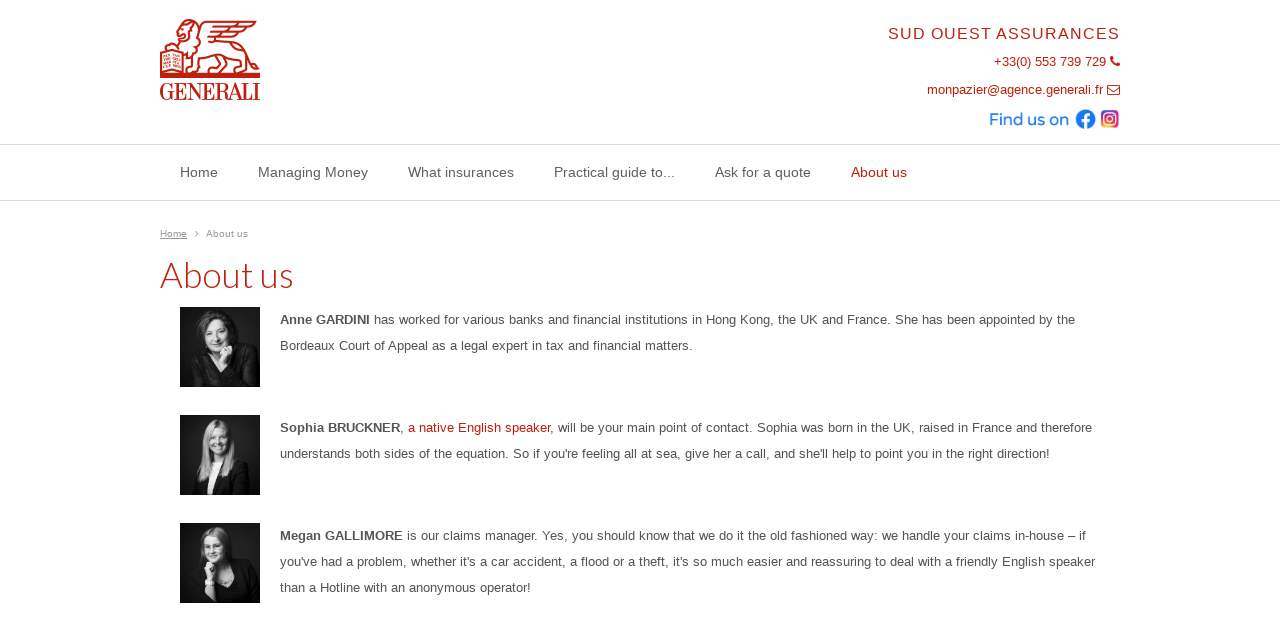

--- FILE ---
content_type: text/html; charset=utf-8
request_url: http://sudouest-assurances.com/en/about-us.html
body_size: 3704
content:






<!DOCTYPE html PUBLIC "-//W3C//DTD XHTML 1.0 Transitional//EN" "https://www.w3.org/TR/xhtml1/DTD/xhtml1-transitional.dtd">
<html xmlns="https://www.w3.org/1999/xhtml" xml:lang="en-gb" lang="en-gb" dir="ltr">
<head>
<base href="http://sudouest-assurances.com/en/about-us.html" />
	<meta http-equiv="content-type" content="text/html; charset=utf-8" />
	<meta name="author" content="Robbert ter Heegde" />
	<meta name="generator" content="Joomla! - Open Source Content Management" />
	<title>SUD OUEST ASSURANCES - About us</title>
	<link href="/templates/aso/favicon.ico" rel="shortcut icon" type="image/vnd.microsoft.icon" />
	<link href="/plugins/system/jce/css/content.css?badb4208be409b1335b815dde676300e" rel="stylesheet" type="text/css" />
	<script src="/media/jui/js/jquery.min.js?32d6ce6a97a5a23b3d7093bac453cbca" type="text/javascript"></script>
	<script src="/media/jui/js/jquery-noconflict.js?32d6ce6a97a5a23b3d7093bac453cbca" type="text/javascript"></script>
	<script src="/media/jui/js/jquery-migrate.min.js?32d6ce6a97a5a23b3d7093bac453cbca" type="text/javascript"></script>
	<script src="/media/jui/js/bootstrap.min.js?32d6ce6a97a5a23b3d7093bac453cbca" type="text/javascript"></script>

<meta name="viewport" content="width=device-width" />
<link rel="stylesheet" href="/templates/aso/css/styles.css" type="text/css" />
<link rel="stylesheet" href="/templates/aso/css/bootstrap.min.css" type="text/css" />
<link rel="stylesheet" href="//maxcdn.bootstrapcdn.com/font-awesome/4.3.0/css/font-awesome.min.css">
<link rel="stylesheet" href="/templates/aso/css/font-awesome.min.css" type="text/css" />
<!-- Custom CSS For IE -->
<!--[if IE 7]><link rel="stylesheet" href="/templates/aso/css/font-awesome-ie7.min.css" type="text/css" /><![endif]-->
<!--[if lt IE 9]><script src="https://html5shim.googlecode.com/svn/trunk/html5.js"></script><script src="https://css3-mediaqueries-js.googlecode.com/svn/trunk/css3-mediaqueries.js"></script><![endif]-->
<!-- Custom CSS -->
<link href='https://fonts.googleapis.com/css?family=Lato:200,300,400,700' rel='stylesheet' type='text/css'>
<link href='https://fonts.googleapis.com/css?family=Sacramento' rel='stylesheet' type='text/css'>
<link href='https://fonts.googleapis.com/css?family=Sintony' rel='stylesheet' type='text/css'>
	<script type="text/javascript" src="/templates/aso/js/scroll.js"></script>
</head>
<script>
  (function(i,s,o,g,r,a,m){i['GoogleAnalyticsObject']=r;i[r]=i[r]||function(){
  (i[r].q=i[r].q||[]).push(arguments)},i[r].l=1*new Date();a=s.createElement(o),
  m=s.getElementsByTagName(o)[0];a.async=1;a.src=g;m.parentNode.insertBefore(a,m)
  })(window,document,'script','//www.google-analytics.com/analytics.js','ga');

  ga('create', 'UA-64738311-1', 'auto');
  ga('send', 'pageview');

</script>
<body class="background">
<div id="wrapper">
<div id="header-wrap" class="clr">
    	<div id="header" class="container row clr">   
            <div id="logo" class="col span_4">
				                            <a href="/"><img src="/templates/aso/images/logo.png" border="0"></a>
                 
                                                <div id="site-description"></div>
                  
            </div><!-- /logo -->
        	            <div id="top" class="col span_8">
				

<div class="custom"  >
	<p class="logoname" style="text-align: right;">SUD OUEST ASSURANCES</p>
<p style="text-align: right;">+33(0) 553 739 729 <em class="fa fa-phone"></em></p>
<p style="text-align: right;"><a href="mailto:monpazier@agence.generali.fr">monpazier@agence.generali.fr</a><a href="mailto:monpazier@agence.generali.fr"> <em class="fa fa-envelope-o"></em></a></p>
<p style="text-align: right;"><a href="https://facebook.com/generalimonpazier"><img src="/images/FindUs-FB-RGB-BRC-Site-500.png" alt="facebook_link" width="107" height="20" /></a> <a href="https://instagram.com/generali_aquitaine" target="_blank" rel="noopener"><img src="/images/logo_insta.png" alt="instagram_link" width="20" height="20" /></a></p></div>

			</div>
        	                	</div>
</div>

<div id="navbar-wrap">
    <nav id="navbar" class="container row clr">
    	<div id="navigation" class="span_12 col clr"> 
        	<script type="text/javascript">
	jQuery(document).ready(function($){
		$('#navbar-wrap').prepend('<a id="menu-icon"><span class="menu-icon-title">Menu</span> <i class="icon-double-angle-down"></i> </a>');
		$("#menu-icon").on("click", function(){
			$("#navbar").slideToggle(500,"linear");
			$(this).toggleClass("active");
		});
	});
</script>
    
<ul class="menu ">
<li class="item-101"><a href="/en/" ><span class="menutitle">Home</span> <span class="menudesc"></span></a></li><li class="item-212"><a href="/en/managing-money.html" ><span class="menutitle">Managing Money</span> <span class="menudesc"></span></a></li><li class="item-107"><a href="/en/insurances.html" ><span class="menutitle">What insurances</span> <span class="menudesc"></span></a></li><li class="item-213 deeper parent"><a href="/" ><span class="menutitle">Practical guide to...</span> <span class="menudesc"></span></a><ul class="sub-menu"><li class="item-214"><a href="/en/practical-guide-to/describe-your-house-to-be-properly-insured.html" ><span class="menutitle">Describe your house to be properly insured</span> <span class="menudesc"></span></a></li><li class="item-215"><a href="/en/practical-guide-to/filing-an-insurance-claim-for-water-damage.html" ><span class="menutitle">Filing an insurance claim for water damage</span> <span class="menudesc"></span></a></li><li class="item-216"><a href="/en/practical-guide-to/french-healthcare-for-foreigners-under-the-puma-system.html" ><span class="menutitle">French healthcare for foreigners under the PUMA system</span> <span class="menudesc"></span></a></li><li class="item-217"><a href="/en/practical-guide-to/register-your-car-in-france.html" ><span class="menutitle">Register your car in France</span> <span class="menudesc"></span></a></li><li class="item-218"><a href="/en/practical-guide-to/towing-a-caravan-or-trailer-in-france.html" ><span class="menutitle">Towing a caravan or trailer in France</span> <span class="menudesc"></span></a></li><li class="item-219"><a href="/en/practical-guide-to/what-to-expect-in-case-of-theft.html" ><span class="menutitle">What to expect in case of theft?</span> <span class="menudesc"></span></a></li></ul></li><li class="item-238 deeper parent"><a href="/" ><span class="menutitle">Ask for a quote</span> <span class="menudesc"></span></a><ul class="sub-menu"><li class="item-242"><a href="/en/ask-for-a-quote/house-and-contents-insurance.html" ><span class="menutitle">House and contents insurance</span> <span class="menudesc"></span></a></li><li class="item-243"><a href="/en/ask-for-a-quote/car-insurance.html" ><span class="menutitle">Car insurance</span> <span class="menudesc"></span></a></li><li class="item-239"><a href="/en/ask-for-a-quote/health-insurance.html" ><span class="menutitle">Health insurance</span> <span class="menudesc"></span></a></li><li class="item-244"><a href="/en/ask-for-a-quote/pet-insurance.html" ><span class="menutitle">Pet insurance</span> <span class="menudesc"></span></a></li><li class="item-240"><a href="/en/ask-for-a-quote/business-insurance.html" ><span class="menutitle">Business insurance</span> <span class="menudesc"></span></a></li><li class="item-241"><a href="/en/ask-for-a-quote/mortgage-insurance.html" ><span class="menutitle">Mortgage insurance</span> <span class="menudesc"></span></a></li><li class="item-245"><a href="/en/ask-for-a-quote/travel-insurance.html" ><span class="menutitle">Travel insurance</span> <span class="menudesc"></span></a></li></ul></li><li class="item-109 current active"><a href="/en/about-us.html" ><span class="menutitle">About us</span> <span class="menudesc"></span></a></li></ul>

         </div>            
    </nav>
</div>
<div class="clr"></div>
       
 
        
        
                    
<div id="box-wrap" class="container row clr">
	<div class="breadcrumbs">
<a href="/en/" class="pathway">Home</a>&nbsp;<span class="icon-angle-right"></span>&nbsp;About us</div>

	<div id="main-content" class="row span_12">
		
							                                <div id="post" class="col span_12 clr">
                                    <div id="comp-wrap">
                                        <div id="system-message-container">
	</div>

                                        <div class="item-page">
	<h1 class="item-page-title">About us</h1>


        




	        

<p><img src="/images/ANNE_PHOTO.jpg" alt="ANNE PHOTO" width="100" height="100" style="margin-right: 20px; margin-left: 20px; max-width: 80px; max-height: 80px; float: left;" /><strong>Anne GARDINI</strong> has worked for various banks and financial institutions in Hong Kong, the UK and France. She has been appointed by the Bordeaux Court of Appeal as a legal expert in tax and financial matters.</p>
<p>&nbsp;</p>
<p><strong><img src="/images/SOPHIA_PHOTO.jpg" alt="SOPHIA PHOTO" width="100" height="100" style="margin-right: 20px; margin-left: 20px; max-width: 80px; max-height: 80px; float: left;" />Sophia BRUCKNER</strong>, <span style="color: #c0200d;">a native English speaker</span>,&nbsp;will be your main point of contact. Sophia was born in the UK, raised in France and therefore understands both sides of the equation. So if you're feeling all at sea, give her a call, and she'll help to point you in the right direction!</p>
<p>&nbsp;</p>
<p><strong><img src="/images/MEGANE_PHOTO.jpg" alt="MEGANE PHOTO" width="100" height="100" style="margin-right: 20px; margin-left: 20px; max-width: 80px; max-height: 80px; float: left;" />Megan GALLIMORE</strong> is our claims manager. Yes, you should know that we do it the old fashioned way: we handle your claims in-house – if you've had a problem, whether it's a car accident, a flood or a theft, it's so much easier and reassuring to deal with a friendly English speaker than a Hotline with an anonymous operator!</p>
<p>&nbsp;</p>
<p><strong>&nbsp;</strong></p>
	    

	

</div>

                                    </div>
                                </div>
								</div>
</div>

		            <div id="user2-wrap"><div id="user2" class="container row clr">
            	<div class="module   span_12 col clr">
	    	<h3 class="module-title">Contact Sophia Bruckner</h3>
        <div class="module-body">
    	

<div class="custom"  >
	<p><img src="/images/map.png" alt="map" width="180" height="180" style="margin-top: -30px; float: right;" />If you need a quote, assistance or advice about your insurance, please contact Sophia Bruckner.</p>
<p>She will be able to help you in English and answer any questions you may have.</p>
<p><em class="fa fa-phone"></em>+33(0) 553 739 729</p>
<p><em class="fa fa-envelope-o"></em> <a href="mailto:monpazier@agence.generali.fr">monpazier@agence.generali.fr</a><br /><a href="https://facebook.com/generalimonpazier"><img src="/images/f_logo_RGB-Blue_58.png" alt="logo_facebook" width="18" height="18" style="vertical-align: middle; margin-right: 5px;" />facebook.com/generalimonpazier</a></p></div>
    </div>
</div>

            </div></div>
                
<div id="footer-wrap"  class="container clr" >
                    <div class="copyright">
                

<div class="custom"  >
	<p>&copy; SARL Les ailes de l'assurance | N&deg; ORIAS 12 06 78 33 | N&deg; SIRET 921094959 00019 |&nbsp;All rights reserved |&nbsp;<a href="/en/component/sitemap/?view=default&amp;Itemid=122">Sitemap</a></p></div>

            </div>
                                
</div>
</div>
</body>
</html>

--- FILE ---
content_type: text/css
request_url: http://sudouest-assurances.com/templates/aso/css/styles.css
body_size: 7005
content:
/* Browser Reset */
a, abbr, acronym, address, applet, article, aside, audio, b, big, blockquote, body, caption, canvas, center, cite, code, dd, del, details, dfn, dialog, div, dl, dt, em, embed, fieldset, figcaption, figure, form, footer, header, hgroup, h1, h2, h3, h4, h5, h6, html, i, iframe, img, ins, kbd, label, legend, li, mark, menu, nav, object, ol, output, p, pre, q, ruby, s, samp, section, small, span, strike, strong, sub, summary, sup, tt, table, tbody, textarea, tfoot, thead, time, tr, th, td, u, ul, var, video {
	 margin: 0;
	 padding: 0;
	 font-size: 100%;
	 font-weight: inherit;
	 font-style: inherit;
	 text-align: inherit;
	 background: transparent;
	 border: 0;
	 font-family: inherit;
	 outline: 0;
	 vertical-align: baseline;
	 white-space: normal;
	 }
body a {
	 color: #c0200d	;
    text-decoration: underline
	 }
body a:hover {
	 text-decoration: underline }
body.contentpane {
	 padding:10px;
	}

.event-sub .control-label {
	text-align: left!important;
}

.event-sub textarea#message {
    width: 330px;
}

.item-122 {
	display: none!important;
}

i {
  margin-right: 10px;
}

.formControlLabel {
    margin-left: 0px!important;
}

p.logoname {
  font-size: 16px;
  /* color: #999; */
  /* font-weight: bold; */
  letter-spacing: 1px;
}

#box-wrap li {
  list-style-type: square;
}

.category-desc {
  margin: 20px 0;
}

.events {
	width: 42%;
    background: #EFEFEF;
    color: #c0200d;
    padding: 2%;
    float: left;
    margin: 2%;
    }


h1 a, h2 a, h3 a, h4 a, h5 a, h6 a {
	 color: #000 }
h1 a:hover, h2 a:hover, h3 a:hover, h4 a:hover {
	 color: #c0200d	 }
article, aside, details, figcaption, figure, footer, header, hgroup, menu, nav, section {
	 display: block }
ol, ul {
	 margin:0 0 0 20px}
ul.unstyled {
	 list-style: none;
	 margin:0;
	 padding:0;
	}
blockquote, q {
	 quotes: none }
:focus {
	 outline: 0 }
table {
	 border-collapse: collapse;
	 border-spacing: 0;
	 }
img {
	 height:auto;
	 max-width:100%;
	}
	
.inline h2 {
  color: #FFFFFF;
  padding: 20px;
  font-weight: 100;
  font-size: 22px;
}

.inline {
	margin-top: -40px;
	color: #FFF;
	
}

/*	Grid  */
.container {
	 max-width: 960px;
	 min-width: 220px;
	 margin: 0 auto;
	 -moz-box-sizing: content-box;
	 -webkit-box-sizing: content-box;
	 box-sizing: content-box;
	 }
.container .row, .col {
	 -moz-box-sizing: border-box;
	 -webkit-box-sizing: border-box;
	 box-sizing: border-box;
	 }
.row {
	
	 margin-bottom: 1.5em }
.col {
	 display: block;
	 float: left;
	 width: 100%;
	 }
.col:first-child {
	 margin-left: 0 }
.row:after, .col:after, .clr:after, .group:after {
	 display: block;
	 height: 0;
	 clear: both;
	 content: "";
	 visibility: hidden;
	
	 }
@media (min-width:768px) {
	
/* grid */
.col {
	 margin-left: 2% }
.span_1 {
	 width: 6.5% }
.span_2 {
	 width: 15.0% }
.span_3 {
	 width: 23.5% }
.span_4 {
	 width: 32.0% }
.span_5 {
	 width: 40.5% }
.span_6 {
	 width: 49.0% }
.span_7 {
	 width: 57.5% }
.span_8 {
	 width: 66.0% }
.span_9 {
	 width: 74.5% }
.span_10 {
	 width: 83.0% }
.span_11 {
	 width: 91.5% }
.span_12 {
	 width: 100% }
}
@media (max-width: 959px) {
	#wrapper{
	 padding:0 10px!important;
	}#header-wrap {
	 padding: 10px!important;
	}}
.count-1 {
	 clear: both;
	 margin-left: 0;
	 }
/* Body + Main Containers */
body {
	 background: #fff;
	 color: #555;
	 font: 13px/2em Verdana, Geneva, sans-serif;	 
	 nowhitespace: afterproperty;
	 }
#box-wrap {
	 margin: 20px auto;
	 padding: 0px;
	 }
#main-content {
	 -moz-box-sizing: border-box;
	 -webkit-box-sizing: border-box;
	 box-sizing: border-box;
	 }
#wrapper {
	 margin:0 auto;
	 
	 padding:0;
	position: relative;
	}
#comp-wrap {
	padding:0}
.full {
	 padding:0;
	 margin:0;
	 clear:both}
.contact a {
	 text-decoration:none}
/* Article Columns */
.column-1, .column-2, .column-3, .column-4 {
	 position:relative;
	 margin:0;
	 padding:0;
	}
/* Content styles */
#archive {
	padding:0;
	 margin:0;
	}
.archive {
	padding:0;
	}
.archive .article-count {
	color:#999;
	}
.blog-featured {
	}
.items-leading {
	position: relative;
	 clear:both;
	 margin:20px 0 20px 0;
	  padding:0;
	}
.leading {
	 margin:0 0 20px 0;
	 position:relative;
	}
.items-row, .item-page, .contact  {
	position: relative;
	}
.item-separator {
	}
	
.items-row {
  border: 1px solid #DEDEDE;
  padding: 15px;
}
	
.item-page {
	 position:relative}
.item-page-title {
	 margin:0 0 10px 0;
	 }
	 
.items-row h1 {
	font-size: 22px;
}	 
.item-page-title, .item-page-title a, .contact-name {
	text-decoration:none;
	font-size:35px;
	line-height:35px;
	font-weight: 100;
	} 
	
.item-page-title a:hover {
	}

.contact h2{
	 margin:0 0 20px 0;
	}

.contact .current {
	margin:0;
	 padding:0;
	}

dl.tabs {
	 display:block;
	 clear:both;
	}

dl dt.tabs {
	display: inline-block;
	margin: 0px 0px -1px 20px;
	height: 40px;
	line-height: 40px;
	}

dt.tabs h3 {
	margin:0 2px 5px 0;
	}

dt.open {
	    background: #c0200d;
}

dt.closed {
	    background: rgba(191, 31, 13, 0.53);
}

dt.tabs h3 a {
	-webkit-border-radius: 0;
	-moz-border-radius: 0;
	border-radius: 0;
	cursor: pointer;
	text-decoration: none;
    color: #FFF;
    font-weight: lighter;
    padding: 0 20px;
    letter-spacing: 1px;
    }

dt.tabs.closed h3 a {

}


dd.tabs {
	padding: 10px 20px;
    border: 1px solid #c0200d;
}

.jicons-icons {
	 float:left;
	 margin:0 10px 0 0;
	 padding:5px 0 0 0
}

h1.componentheading {
	margin:0 0 10px 0;
	 padding:0;
	 position:relative;
	 color:#333;
	}
ul.button-icons {
	 position:absolute;
	 top:3px;
	 right:5px;
	 margin:10px 0 0 0;
	 padding:0;
	 }
ul.button-icons li {
	 display:inline-block}
ul.button-icons li.edit-icon,
ul.button-icons li.print-icon,
ul.button-icons li.email-icon {
	margin:0;
	 padding:0;
	 width:20px;
	 height:16px;
	 float:left;
	 overflow:hidden;
	 line-height:12px;
	 font-size:12px}
.iteminfo, .content_rating {
	font-size: 11px;
	display:block;
	color:#999999;
	 margin:0 0 5px 0;
	}
.content_rating p{
	 margin:0;
	 padding:0;
	}
.iteminfo span {
	 margin:0 10px 0 0;
	}
.iteminfo a {
	} .iteminfo a:hover {
	}
.iteminfo .category,.iteminfo .sub-category,.iteminfo .create,.iteminfo .modified,.iteminfo .published,.iteminfo .createdby,.iteminfo .hits {
	 display:inline-block;
	 line-height:20px!important;
	}
.iteminfo .createdby {
	font-weight:bold;
	}
.items-more {
	clear:both;
	} h3.items-more {
	 font-size:14px;
	 padding:0;
	 margin:0;
	}
.items-more ol {
	 margin:0 0 0 30px;
	 padding:0}
table.category {
	}
th.item-title, th.list-title {
	font-size: 15px;
	 font-weight: bold;
	 text-align: left;
	}
/* Commons */
.clear {
	 clear: both }
blockquote {
	 position: relative;
	 margin: 30px 0;
	 padding: 20px;
	 background-color: #e9e9e9;
	 color: #505050;
	 border-left: 5px solid #ddd;
	 font-size: 16px;
	 font-style: italic;
	 font-family: 'Georgia', sans-serif;
	 line-height: 1.8em;
	 }
pre {
	font-family: 'Sacramento', cursive;
	 margin: 10px 0;
	 padding: 20px;
	 
	   color: #c0200d;
	 
	 font-size: 30px;
	 
	 line-height: 1.8em;
	 white-space: pre-wrap;
	 white-space: -moz-pre-wrap;
	 white-space: -pre-wrap;
	 white-space: -o-pre-wrap;
	 word-wrap: break-word;
	 }
address {
	 margin: 20px 0;
	 letter-spacing: 1px;
	 }
/* Typography */
h1, h2, h3, h4, h5, h6 {
	 color: #c0200d;
	 font-weight: bold;
	 font-family: 'Lato', sans-serif;
	 }
h1 {
	 margin: 0 0 20px;
	 font-size: 23px;
	 }
h2 {
	 font-size: 18px }
h3 {
	 font-size: 16px }
h4 {
	 font-size: 14px }
h5 {
	 font-size: 12px }
h6 {
	 font-size: 10px }
.entry p:last-child {
	 margin: 0 }
.entry ul {
	 margin: 30px 0 30px 20px }
.entry ul li, .entry ol li {
	 margin: 0 0 5px }
.entry ol {
	 margin: 30px 0 30px 25px }
.entry ol {
	 list-style: decimal }
.entry ul {
	 list-style: disc }
.entry h2, .entry h3, .entry h4, .entry h5, .entry h6 {
	 margin: 40px 0 20px }
p {
	  margin: 15px 0; }
p.lead {
	 color: #777;
	 font-size: 21px;
	 line-height: 27px;
	 }
em {
	 font-style: italic }
strong {
	 font-weight: bold }
small {
	 font-size: 80% }
hr {
	 height: 0;
	 margin: 30px 0 30px;
	 border: solid #eee;
	 border-width: 1px 0 0;
	 clear: both;
	 }
a {
	 outline: 0;
	 -webkit-transition: all 0.15s ease;
	 -moz-transition: all 0.15s ease;
	 -o-transition: all 0.15s ease;
	 transition: all 0.15s ease}
a:hover {
	 color:#000}
p a, p a:visited {
	 line-height: inherit }
/* Header  */
#header-wrap {
	padding: 10px;
	height:auto;
	padding-bottom: 0px;
	}

#header-wrap .row {
	 margin-bottom: 0;
	   height: 100px;
	   }
#logo {
	 display:inline-block;
	 margin:0 0 10px 0;
	}
#logo img {
	 
	 display:block;
	 width:auto;
	}

#logo a{
	color:#000;
	text-shadow: 0 -2px 0 #cfcfcf;
	line-height:60px;
	font-size:60px;
	text-align:left;
	text-decoration:none;
	font-weight:bold;
	 }

#site-description {
	color:#000;
	text-shadow: 0 -1px 0 #cfcfcf;
	font-size:12px;
	font-family: 'Lato', sans-serif;
	font-weight:normal;
	text-transform: uppercase;
	 }

#top {
	line-height:18px;
	float: right;
	display: inline-block;
	color: #c0200d;
	font-weight: 400;
	padding-top: 5px;
	}
	
#top a {
	text-decoration:none;
	}

#top a:hover {
	text-decoration:underline;
	color: #c0200d;
	}

#top p {
	margin: 10px 0;
}
	
/* Navigation */
#navbar-wrap {
	 padding: 0px;
	 margin:0 0 10px 0;
	  border-top: 1px solid #dedede;
	 border-bottom: 1px solid #dedede;
	 }
#navbar {
	 position: relative;
	 height: 55px;
	}
#navbar.row {
	 margin-bottom: 0 }
#navigation {
	 padding:0 10px;
	}
#navigation .menu {
	 margin: 0;
	 padding: 0;
	 list-style: none;
	 }
#navigation .menu .icon-angle-right {
	 position: absolute;
	 right: 10px;
	 top: 50%;
	 margin-top: -6px;
	 color: #aaa;
	 font-size: 12px;
	 }
#navigation .menu > li {
	 display: block;
	 float: left;
	 }
#navigation .menu > li ul {
	}
#navigation .menu ul {
	 position: absolute;
	 left: 0;
	 top: 100%;
	 margin: 10px 0 0 0;
	 /*IE6 only*/ _margin: 0;
	 nowhitespace: afterproperty;
	 opacity: 0;
	 transition: all .2s ease-in-out;
	 visibility: hidden;
	 z-index: 99;
	 }
#navigation .menu ul ul {
	 left: 100%;
	 top: 0;
	 }
#navigation .menu ul ul li {
	 width: 100% }
#navigation .menu li {
	 position: relative;
	 list-style: none;
	 }
#navigation .menu li:hover > ul {
	 margin: 0;
	 opacity: 1;
	 visibility: visible;
	 }
#navigation .menu a {
	 display: block;
	 position: relative;
	 }
/* current item */
#navigation .menu > li > a:hover, #navigation .menu > li.sfHover > a, #navigation .menu > .active > a, #navigation .active > a:hover, #navigation .active > a:hover {
	 color: #c0200d	;
	}
#navigation .menu > .active > a, #navigation li.active > a {
	 
	 color: #c0200d	  }
#navigation .menu > li {
	 margin-right: 20px;
	 padding:0 10px;
	 }
#navigation .menu a {
	 height: 55px;
	 color: #606060;
	 font-weight: 400;
	 text-align: left;
	 text-decoration: none;
	 cursor: pointer;
	 line-height: 55px;
	 font-size:14px;
	 }
/*drop-down styles*/
#navigation .menu ul {
	 border-top: none;
	 background: #fff;
	 border: 1px solid #ddd;
	 min-width:200px;
	}
#navigation .menu li:hover ul {
	 margin-top: 0;
	 }
#navigation .menu ul ul.sub-menu {
	 margin-top: -1px;
	 margin-left: 1px;
	 }
#navigation .menu ul li {
	 border-bottom: 1px solid #ddd }
#navigation .menu ul li:first-child {
	 }
#navigation .menu ul li:last-child {
	 border: 0 }
#navigation .menu ul li > a:hover {
	 color: #c0200d	 }
#navigation .menu ul a {
	 display: block;
	 height: auto;
	 margin: 0px;
	 padding: 12px 15px;
	 text-transform: none;
	 border: 0px;
	 line-height: 1.7em;
	 }
#navigation .selector {
	 display: none }
#navigation ul.sub-menu .icon-angle-down:before {
	content:"\f105"!important;
	}
#navigation ul.sub-menu a {
	 font-size:12px;
	}
#navigation i {
	 text-align:right}
#menu-icon {
	display: none;
	}
#slide-wrap a:hover{
	 color:#fff}
/* Module Classes */
/* light */
.light {
	border:2px solid #cfcfcf !important;
	 background:#fff url(../images/light-bg.png) 0 0 repeat !important;
	 color:#555 !important;
	 text-shadow:1px 1px #fff!important}
.light .module-title{
	color:#555 !important;
	 background:none!important;
	border-bottom:none!important;
	}
.light .module-body {
	border-top:none !important;
	}
.light a{
	 text-decoration:underline !important;
	}.light a:hover{
	 color:#333!important}
/* normal */
.normal {
	border:2px solid #c0200d	 !important;
	 background:#c0200d	 url(../images/normal-bg.png) 0 0 repeat !important;
	 color:#fff!important;
	 text-shadow:1px 1px #aa2919!important}
.normal .module-title{
	color:#fff !important;
	 background:none!important;
	border-bottom:none!important;
	}
.normal .module-body {
	border-top:none !important;
	}
.normal a{
	text-decoration:underline !important;
	 color:#fff!important}.normal a:hover{
	 color:#fccdc7!important}
/* dark */
.dark {
	border:2px solid #1a1a1a !important;
	 background:#222 url(../images/dark-bg.png) 0 0 repeat !important;
	 color:#fff !important;
	 text-shadow:1px 1px #000!important;
	 }
.dark .module-title{
	color:#fff !important;
	 background:none !important;
	 border-bottom:none!important;
	}
.dark .module-body {
	border-top:none !important;
	}
.dark a{
	text-decoration:underline !important;
	 color:#ccc!important}.dark a:hover{
	 color:#fff!important}
/* blank */
.blank {
	border:none!important;
	 background:none!important;
	 padding:5px!important;
	
-webkit-border-radius: 0!important;
	 -moz-border-radius: 0!important;
	 -o-border-radius: 0!important;
	 border-radius: 0!important;
	 
box-shadow:none!important;
	 -webkit-box-shadow: none!important;
	 -moz-box-shadow: none!important;
	 -o-box-shadow: none!important}
.blank .module-title {
	border:none!important;
	 padding:0 0 0 5px!important}

.light, .normal, .dark {
	padding:10px!important;
	 }
.light ul.menu li a, .normal ul.menu li a, .dark ul.menu li a{
	 text-decoration:none!important}
.light .module-title, .normal .module-title, .dark .module-title {
	padding:0 0 0 5px!important;
	 border:none!important;
	 line-height:30px!important;
	  }
.light .module-body, .normal .module-body, .dark .module-body {
	 padding:0 5px !important;
	}
/* Page Navigation */
ul.pagenav {
	 display:block;
	} ul.pagenav li {
	 list-style:none;
	} ul.pagenav li a{
	 display:block}
.pagenav-prev {
	 float:left;
	}
.pagenav-next {
	 float:right}
#pagination {
	clear:both;
	 text-align:center;
	  padding:0;
	}
/* Breadcrumbs */
.breadcrumbs {
	 padding:0;
	 margin:0 0 10px 0;
	 color:#999;
	 font-size: 10px;
	 }
.breadcrumbs a {
	color:#999;
	}
.breadcrumbs .icon-angle-right{
	padding:0 5px}
/* Sidebar */
#leftbar-w {
	 float:left}
#rightbar-w {
	 float:right;
	 display:block;
	}
#sidebar {
	padding:0;
	}
#sidebar .module {
	margin-bottom:20px;
	 border: 4px solid #fff;
	 position: relative;
	 background:#fff;
	 padding:10px;
	
-webkit-border-radius:0px;
	 -moz-border-radius:0px;
	 -o-border-radius:0px;
	 border-radius:0px;
	 box-shadow: 0 1px 4px rgba(0,0,0,.2);
	 -webkit-box-shadow: 0 1px 4px rgba(0,0,0,.2);
	 -moz-box-shadow: 0 1px 4px rgba(0,0,0,.2);
	 -o-box-shadow: 0 1px 4px rgba(0,0,0,.2)}
#sidebar .module-title {
	font-size:14px;
	 line-height:25px;
	 color:#333;
	 padding:5px 0 5px 10px;
	 letter-spacing:1px;
	 text-transform:uppercase;
	 border-bottom:5px solid #e0e0e0;
	}
#sidebar h3 {
	 margin:0;
	 padding:0 0 5px 0;
	 }
#rightbar-w  .module-title {
	}
#sidebar .module-body {
	margin:0;
	 padding:5px;
	}
#sidebar .module-body p{
	padding:0;
	 margin:0 0 5px 0;
	}
#sidebar  ul li {
	 margin:0 5px;
	 padding:0;
	}
#sidebar  a{
	}
#sidebar  a:hover{
	}
/* Sidebar Menu*/
#sidebar .module ul.menu{
	margin:0;
	 padding:0;
	list-style:none;
	}
#sidebar .module ul.menu li{
	 list-style:none;
	 margin:0;
	 padding:0;
	 background:url(../images/sidebar-menu-sep.png) bottom left repeat-x;
	}
#sidebar .module ul.menu li:hover{
	}
#sidebar .module ul.menu li a,
#sidebar .module ul.menu li.active ul li a,
#sidebar .module ul.menu li ul li.active ul li a{
	display:block;
	margin:0;
	 padding:5px 0 7px 25px;
	 background:url(../images/sidebar-li1.png) 5px 50% no-repeat;
	 text-decoration:none;
	 color: #999;
	 font-family: 'Lato', sans-serif;
	 font-size:16px;
	 line-height:25px;
	}
#sidebar .module ul.menu li a:hover,#sidebar .module ul.menu li.active a,
#sidebar .module ul.menu li ul li a:hover,
#sidebar .module ul.menu li ul li.active a,
#sidebar .module ul.menu li.active ul li a:hover,
#sidebar .module ul.menu li ul li.active ul li.active a {
	 background:url(../images/sidebar-li2.png) 5px 50% no-repeat;
	text-decoration:none;
	color:#c0200d	;
	 }
#sidebar .module ul.menu li.active {
	}
/* Sidebar SubMenu*/
#sidebar .module ul.menu li ul {
	margin:0;
	 background:url(../images/sidebar-menu-sep.png) top left repeat-x}
#sidebar .module ul.menu li ul li {
	background:none;
	  margin:0;
	 padding:0 0 0 10px   }
#sidebar .module ul.menu li:last-child, #sidebar .module ul.menu li ul li:last-child, #sidebar .module ul.menu li.active ul li:last-child {
	 background:none }
#sidebar .module ul.menu li ul li a{
	}
#sidebar .module ul.menu li ul li a:hover{
	 border: 0;
	}
#sidebar .module ul.menu li ul li.active, #sidebar .module ul.menu li.active ul li {
	  background:url(../images/sidebar-menu-sep.png) bottom left repeat-x}
.module .menu .icon-angle-down:before {
	content:""!important}
/* User1 and User2 */
#user1-wrap{
	margin-bottom:20px;
	 border: 4px solid #fff;
	 position: relative;
	 background:#fff;
	 padding:10px;
	
-webkit-border-radius:0px;
	 -moz-border-radius:0px;
	 -o-border-radius:0px;
	 border-radius:0px;
	 box-shadow: 0 1px 4px rgba(0,0,0,.2);
	 -webkit-box-shadow: 0 1px 4px rgba(0,0,0,.2);
	 -moz-box-shadow: 0 1px 4px rgba(0,0,0,.2);
	 -o-box-shadow: 0 1px 4px rgba(0,0,0,.2)}
#user1{
	padding:0;
	 margin:0 auto;
	clear:both;
	}
#user1 .module{
	 color:#555;
	margin-bottom:10px}
#user1 .inner{
	 padding:0 10px;
	}
#user1 .module-title{
	display: block;
	 font-size: 14px;
	 line-height: 32px;
	letter-spacing:1px;
	 text-transform:uppercase;
	 }
#user1 h3.module-title{
	margin-bottom:0;
	 padding-bottom:0;
	} 
#user1 .module-body {
	}
#user1 a {
	 }
#user1 a:hover{
	}
#user1 ul {
	margin:0;
	 padding:0;
	}
#user1 ul li{
	 border-bottom:none;
	 list-style:none;
	}
#user1 ul li:hover{
	}
#user1 ul li a{
	 display:block;
	 padding:0 0 0 20px;
	 background:url(../images/user1-arrow.png) 0 50% no-repeat;
	text-decoration:none;
	 font-size:14px;
	font-family: 'Lato', sans-serif;
	}
#user1 ul li a:hover{
	}
/* User 2 */
#user2-wrap{
	border: 1px solid #fff;
	position: relative;
	background:#c0200d;
	padding:30px 0;
	color: #FFF;
	margin-top: 70px;
	padding: 30px 10px;
	 }

#user2{
	padding:0;
	margin:0 auto;
	clear:both;
	}

#user2 .module{
	color:#555;
	margin-bottom:10px;
	}

#user2 .inner{
	padding:0 10px;
	}

#user2 .module-title{
	display: block;
	font-size: 25px;
	line-height: 32px;
	letter-spacing:1px;
	font-weight: 100;
	color: #FFFFFF;
	}
	
#user2 p {
	color: #FFF;
}

#user2 h3.module-title{
	margin-bottom:0;
	 padding-bottom:0;
	} 

#user2 .module-body {
	}

#user2 a {
	color: #FFF;
	text-decoration: underline;
	 }

#user2 a:hover{
	}

#user2 ul {
	margin:0;
	 padding:0;
	}
#user2 ul li{
	 border-bottom:none;
	 list-style:none;
	}
#user2 ul li:hover{
	}
	
#user2 ul li a{
	display:block;
	padding:0 0 0 20px;
	background:url(../images/user2-arrow.png) 0 50% no-repeat;
	text-decoration:none;
	font-size:14px;
	font-family: 'Lato', sans-serif;
	}
	
#user2 ul li a:hover{
	}
/* Search */
input[type="search"] {
	 display: block;
	 width: 100%;
	 padding: 10px 32px 10px 11px;
	 color: #202020;
	 font-size: 11px;
	 -moz-box-sizing: border-box;
	 -webkit-appearance: none !important;
	 -webkit-box-sizing: border-box;
	 background: #fff;
	 border: 1px solid #ddd;
	 box-sizing: border-box;
	 }
input[type="search"]::-webkit-search-cancel-button {
	 -webkit-appearance: none }
input[type="search"]::-webkit-search-decoration {
	 display: none }
input[type="search"]:focus {
	 color: #000;
	 outline: none;
	 }
/* Forms / Inputs / Buttons */
.inputbox, input, textarea, select {
	background:#fff;
	 border:1px solid #d4d4d4;
	} .inputbox {
	 width:160px;
	}
input[type="text"], input[type="password"], input[type="email"], input[type="url"], input[type="tel"], textarea {
	 display: block;
	 max-width: 100%;
	 margin-bottom: 10px;
	 margin-left: 0;
	 padding: 5px !important;
	 color: #808080;
	 font-size: 13px;
	 font-weight: 400;
	background: #fff;
	 border: 1px solid #ddd;
	 border-radius: 4px 4px 4px 4px;
	 box-shadow: 0 1px 0 0 rgba(0, 0, 0, 0.030) inset;
	 }
textarea {
	 width: 100%;
	 line-height: 1.6em !important;
	 }
input[type="text"]:focus, input[type="password"]:focus, input[type="email"]:focus, input[type="url"]:focus, input[type="tel"]:focus, textarea:focus {
	 color: #505050;
	 border-color: #ccc;
	 outline: none;
	 }
input[type="button"], input[type="submit"], button[type="submit"], button[type="button"] {
	 display: inline-block;
	 margin-top: 5px;
	 margin-bottom:5px;
	 padding: 0 15px;
	 background-color: #fff;
	 color: #666;
	 text-decoration: none;
	 -webkit-appearance: none !important;
	 background: #fff;
	 background: -moz-linear-gradient(top,  #ffffff 0%, #efefef 100%);
	 background: -webkit-gradient(linear, left top, left bottom, color-stop(0%,#ffffff), color-stop(100%,#efefef));
	 background: -webkit-linear-gradient(top,  #ffffff 0%,#efefef 100%);
	 background: -o-linear-gradient(top,  #ffffff 0%,#efefef 100%);
	 background: -ms-linear-gradient(top,  #ffffff 0%,#efefef 100%);
	 background: linear-gradient(to bottom,  #ffffff 0%,#efefef 100%);
	 filter: progid:DXImageTransform.Microsoft.gradient( startColorstr='#ffffff', endColorstr='#efefef',GradientType=0 );
	
	 font-size: 13px;
	 border: 1px solid #ccc;
	 border-radius:0px;
	 box-shadow: 0 1px 0 0 rgba(0, 0, 0, 0.05);
	 cursor: pointer;
	 line-height: 36px;
	 nowhitespace: afterproperty;
	 nowhitespace: afterproperty;
	 nowhitespace: afterproperty;
	 nowhitespace: afterproperty;
	 text-shadow: 1px 1px 0 #FFFFFF;
	 }
input[type="button"]:active, input[type="submit"]:active, button[type="submit"]:active, button[type="button"]:active {
	 background-image: linear-gradient(to bottom, #efefef 0px, #fff 100%);
	 border-color: #bbb #bbb #ddd;
	 box-shadow: 0 1px 5px rgba(0, 0, 0, 0.10) inset;
	 }
input[type="button"]:hover, input[type="submit"]:hover, button[type="submit"]:hover, button[type="button"]:hover{
	 background: #fff }
a.btn-readmore {
	 background-color: #c0200d	;
	color:#fff;
	 padding:5px 10px;
	}
/* Mailto */
.mailto {
	 background:#fff;
	 color:#222;
	 padding:10px;
	}
/* Tooltips */
.tip-wrap {
	 float: left;
	  padding: 8px 35px 8px 14px;
	 margin-bottom: 20px;
	 text-shadow: 0 1px 0 rgba(255, 255, 255, 0.5);
	 background-color: #535353;
	 border: 1px solid #222;
	 -webkit-border-radius:0px;
	 -moz-border-radius:0px;
	
border-radius:0px;
	 color: #fff;
	 max-width: 200px;
	 text-shadow:1px 1px #000}
.tip-title {
	padding: 0;
	 margin: 0;
	 display:none}
.tip-text {
	font-size: 100%;
	 margin: 0;
	}
#topcontrol {
	background:url(../images/arrow_up.png) 50% 50% no-repeat;
	width:60px;
	height:60px;
	white-space:nowrap;
	cursor: pointer;
	opacity:0.7;
	filter:progid:DXImageTransform.Microsoft.Alpha(opacity=70);
	 bottom:20px;
	 right:20px;
	 z-index:999;
	}
/* Error */
#error {
	padding:20px;
	 text-align:center}
#error .error {
	 color:#FF0000;
	 display:block;
	 padding:0;
	font-size: 200px;
	 font-weight: bold;
	 line-height: 200px;
	}
#error .center {
	width: 400px;
	 margin-left:-200px;
	left: 50%;
	 position: absolute;
	 text-align: center;
	 top: 20%}
#error .error {
	 text-shadow: 0 -1px 0 rgba(0,0,0,0.9), 0 1px 0 rgba(255,255,255,0.7);
	 }
#error .error > span {
	display: inline-block;
	position: relative;
	}
#error .error > span:before {
	content: "";
	position: absolute;
	top: 70%;
	left: -30px;
	right: -30px;
		height: 80px;
	background: url(../images/error.png) no-repeat;
	background-size: 100% 100%;
	}
#error ol li{
	 text-align:left;
	}
/* Offline */
.error-offline .error > span:before {
	 top: 65%;
	 }
.error-offline .message {
	 width: 350px;
	 }
/* Thumbs */
.width-10 {
	width: 10px;
	}.width-20 {
	width: 20px;
	}.width-30 {
	width: 30px;
	}.width-40 {
	width: 40px;
	}.width-50 {
	width: 50px;
	}.width-60 {
	width: 60px;
	}.width-70 {
	width: 70px;
	}.width-80 {
	width: 80px;
	}.width-90 {
	width: 90px;
	}.width-100 {
	width: 100px;
	}.height-10 {
	height: 10px;
	}.height-20 {
	height: 20px;
	}.height-30 {
	height: 30px;
	}.height-40 {
	height: 40px;
	}.height-50 {
	height: 50px;
	}.height-60 {
	height: 60px;
	}.height-70 {
	height: 70px;
	}.height-80 {
	height: 80px;
	}.height-90 {
	height: 90px;
	}.height-100 {
	height: 100px;
	}
.thumbnail{
	border:1px solid #ccc!important;
	 max-width: 100%!important;
	}
.thumbnail img {
	 -moz-opacity: 0.8;
	 -webkit-opacity: 0.8;
	 opacity: 1;
	 -moz-transition: all 0.15s ease-in-out;
	 -ms-transition: all 0.15s ease-in-out;
	 -o-transition: all 0.15s ease-in-out;
	 -webkit-transition: all 0.15s ease-in-out;
	 transition: all 0.15s ease-in-out;
	 }
.thumbnail img:hover {
	 opacity: 0.7;
	 }
.thumbnail.pull-left{
	margin-right:10px!important}
.thumbnail.pull-right{
	margin-left:10px!important}
.thumbnails {
	margin-left: -20px;
	list-style: none;
	*zoom: 1;
	}
.thumbnails:before,
.thumbnails:after {
	display: table;
	content: "";
	line-height: 0;
	}
.thumbnails:after {
	clear: both;
	}
.thumbnails > li {
	float: left;
	margin-bottom: 18px;
	margin-left: 20px;
	}
.thumbnail {
	display: block;
	padding: 4px;
	line-height: 18px;
	border: 1px solid #ddd;
	-webkit-border-radius:0px;
	-moz-border-radius:0px;
	border-radius:0px;
	-webkit-box-shadow: 0 1px 3px rgba(0,0,0,0.055);
		-moz-box-shadow: 0 1px 3px rgba(0,0,0,0.055);
	box-shadow: 0 1px 3px rgba(0,0,0,0.055);
	-webkit-transition: all .2s ease-in-out;
	-moz-transition: all .2s ease-in-out;
	-o-transition: all .2s ease-in-out;
		transition: all .2s ease-in-out;
	}
a.thumbnail:hover {
	border-color: #08c;
	-webkit-box-shadow: 0 1px 4px rgba(0,105,214,0.25);
	-moz-box-shadow: 0 1px 4px rgba(0,105,214,0.25);
	box-shadow: 0 1px 4px rgba(0,105,214,0.25);
	}
.thumbnail > img {
	display: block;
	max-width: 100%;
	margin-left: auto;
	margin-right: auto;
	}
.thumbnail .caption {
	padding: 9px;
	color: #555;
	}
/* Footer */
#footer-wrap{
	 padding:10px 0;
	}
#footer-wrap p{
	 margin:0;
	 padding:0;
	}
/* Footer Menu*/
#footer-nav {
	 float:right}
#footer-nav ul {
	margin:0;
	 padding:0;
	 float:right;
	 }
#footer-nav ul li {
	list-style:none;
	 display:inline-block;
	position:relative;
	 padding:0;
	 margin:0 1px 0 0;
	 height:25px;
	 border-right:none;
	 font-family: 'Lato', sans-serif;
	}
#footer-nav ul li a {
	 display:block;
	padding:0 10px;
	 margin:5px 0 0 0;
	line-height:12px;
	text-decoration:none;
	font-size:10px;
	 text-transform:uppercase;
	 border-right:1px solid #cfcfcf;
	
-webkit-transition:none;
	 -moz-transition:none;
	 -o-transition: none;
	 transition:none}
#footer-nav ul li a:hover {
	color:#000}
.copyright {
	margin:0;
	padding:0;
	font-size:12px;
	text-align: center;
	}

.copyright a {
	font-size:12px;
	}

.copy a:hover {
	}

.dl-horizontal dt {
	 clear: left;
	 float: left;
	 overflow: hidden;
	 text-align: right;
	 text-overflow: ellipsis;
	 white-space: nowrap;
	 width: 40px;
	}
.dl-horizontal dd {
	 margin-left: 50px;
	}
@media (max-width:1030px) {
 	.inline.span_5.pull-right {
	 	display: none;
 	}
}

@media (max-width:600px) {

.item-page-title, .item-page-title a, .contact-name {
	font-size: 25px;
}

.inline.span_5.pull-right {
	display: none;
}

.items-row {
	margin-bottom: 20px;
}
#user2 {
	padding: 0 20px;
}
#social {
	 display:block;
	 float:none;
	 
	 }
#logo {
	 text-align:center;
	 float:none;
	 display:block}

#logo img {
	 max-width:250px;
	 max-height:70px;
	 display:block;
	 margin:0 auto}

#logo a{
	 text-align:center}

#site-description {
	 text-align:center}

#top {
	 float:none;
	 text-align: center!important;
	 }
#menu-icon {
	width:100%;
	height: 55px;
	 line-height:55px;
	text-decoration:none;
	background:#fff;
	 padding:0;
	 cursor: pointer;
	display: block;
	  -webkit-border-radius:0px;
	 -moz-border-radius:0px;
	 -o-border-radius:0px;
	 border-radius:0px;
	 }
#menu-icon:hover,#menu-icon.active  {
	background-color: #dedede;
	}
.menu-icon-title {
	 font-size:20px;
	 padding:0 0 0 10px;
	}
.icon-double-angle-down {
	 font-size:30px;
	 padding:0 10px 0 0;
	 float:right;
	 height:55px!important;
	 line-height:55px!important;
	}
#navbar{
	 display: none;
	 height:auto;
	 margin:0;
	 padding:0;
	}
/* Menu */
#navbar-wrap {
	 height:auto;
	 display:block;
	 margin:0 0 10px 0;
	 padding:0;
	  border: 1px solid #dedede;
	 background:#DEDEDE;
	  -webkit-border-radius:0px;
	 -moz-border-radius:0px;
	 -o-border-radius:0px;
	 border-radius:0px;
	 }
/* Navigation */
#navigation {
	 padding:0 10px;
	 display:block;
	}
#navigation .menu {
	 margin: 0;
	 padding: 0;
	 list-style: none;
	 }
#navigation .menu .icon-angle-right {
	 position: absolute;
	 right: 10px;
	 top: 50%;
	 margin-top: -6px;
	 color: #aaa;
	 font-size: 12px;
	 }
#navigation .menu > li {
	 display: block;
	 float:none;
	}
#navigation .menu > li ul {
	}
#navigation .menu ul {
	 position: relative;
	 left: 0;
	 top: 100%;
	 margin:0;
	 nowhitespace: afterproperty;
	 opacity: 1;
	 transition:none;
	 visibility: visible;
	 z-index: 99;
	 }
#navigation .menu ul ul {
	 position:relative!important;
	 margin:1px 0 0 0;
	 padding:0;
	 left:0px;
	 width:100%;
	 display:block;
	-webkit-box-shadow: none;
	-moz-box-shadow: none;
	 box-shadow:none;
	 }
#navigation .menu ul ul li {
	 width:auto}
#navigation .menu li {
	 position: relative }
#navigation .menu li:hover > ul {
	 margin: 0;
	 opacity: 1;
	 visibility: visible;
	 }
#navigation .menu a {
	 display: block;
	 position: relative;
	 }
/* current item */
#navigation .menu > li > a:hover, #navigation .menu > li.sfHover > a, #navigation .menu > .active > a, #navigation .active > a:hover, #navigation .active > a:hover {
	 color: #c0200d	;
	}
#navigation .menu > .active > a, #navigation li.active > a {
	 font-weight: bold;
	 color: #c0200d	  }
#navigation .menu > li {
	 margin:0;
	 padding:0;
	 }
#navigation .menu a {
	 height:auto;
	 color: #606060;
	 font-weight: 400;
	 text-align: left;
	 text-decoration: none;
	 cursor: pointer;
	 line-height: 45px;
	 font-size:16px;
	 padding:0 10px;
	 }
/*drop-down styles*/
#navigation .menu ul {
	 border-top: none;
	 background:#ececec;
	 border:none;
	 display:none }
#navigation .menu li:hover ul {
	 margin: 0;
	 }
#navigation .menu ul ul.sub-menu {
	 margin:0;
	 padding:0;
	 border-top: 1px solid #fff }
#navigation .menu ul ul.sub-menu li{
	 margin:0;
	 padding:0;
	 }
#navigation .menu ul li {
	 border-bottom:1px solid #fff }
#navigation .menu ul li:first-child {
	 }
#navigation .menu ul li:last-child {
	 border: 0 }
#navigation .menu ul li > a:hover {
	 color: #c0200d	 }
#navigation .menu ul a {
	 display: block;
	 height: auto;
	 margin: 0px;
	 padding: 0 15px;
	 text-transform: none;
	 border: 0px;
	  }
#navigation ul.sub-menu .icon-angle-down:before {
	content:""!important;
	}
#navigation ul.sub-menu a {
	 font-size:12px;
	 line-height: 35px;
	}
#navigation i {
	 text-align:right}
#footer-nav {
	 float:none}
#footer-nav ul {
	 float:none}
.copyright {
	 float:none;
	 text-align:center}
}